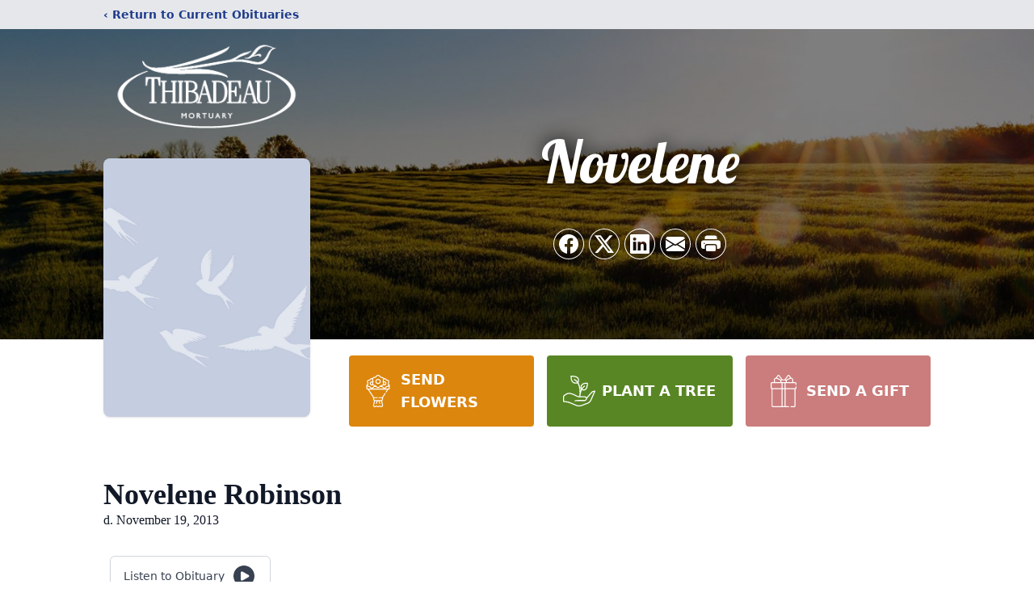

--- FILE ---
content_type: text/html; charset=utf-8
request_url: https://www.google.com/recaptcha/enterprise/anchor?ar=1&k=6LdSSxgqAAAAANOaOOaxOSBbl-iiTCXYPpwGh4-E&co=aHR0cHM6Ly93d3cuaW50ZXJmYWl0aGZ1bmVyYWxzLmNvbTo0NDM.&hl=en&type=image&v=PoyoqOPhxBO7pBk68S4YbpHZ&theme=light&size=invisible&badge=bottomright&anchor-ms=20000&execute-ms=30000&cb=aom5zoi9h20x
body_size: 48836
content:
<!DOCTYPE HTML><html dir="ltr" lang="en"><head><meta http-equiv="Content-Type" content="text/html; charset=UTF-8">
<meta http-equiv="X-UA-Compatible" content="IE=edge">
<title>reCAPTCHA</title>
<style type="text/css">
/* cyrillic-ext */
@font-face {
  font-family: 'Roboto';
  font-style: normal;
  font-weight: 400;
  font-stretch: 100%;
  src: url(//fonts.gstatic.com/s/roboto/v48/KFO7CnqEu92Fr1ME7kSn66aGLdTylUAMa3GUBHMdazTgWw.woff2) format('woff2');
  unicode-range: U+0460-052F, U+1C80-1C8A, U+20B4, U+2DE0-2DFF, U+A640-A69F, U+FE2E-FE2F;
}
/* cyrillic */
@font-face {
  font-family: 'Roboto';
  font-style: normal;
  font-weight: 400;
  font-stretch: 100%;
  src: url(//fonts.gstatic.com/s/roboto/v48/KFO7CnqEu92Fr1ME7kSn66aGLdTylUAMa3iUBHMdazTgWw.woff2) format('woff2');
  unicode-range: U+0301, U+0400-045F, U+0490-0491, U+04B0-04B1, U+2116;
}
/* greek-ext */
@font-face {
  font-family: 'Roboto';
  font-style: normal;
  font-weight: 400;
  font-stretch: 100%;
  src: url(//fonts.gstatic.com/s/roboto/v48/KFO7CnqEu92Fr1ME7kSn66aGLdTylUAMa3CUBHMdazTgWw.woff2) format('woff2');
  unicode-range: U+1F00-1FFF;
}
/* greek */
@font-face {
  font-family: 'Roboto';
  font-style: normal;
  font-weight: 400;
  font-stretch: 100%;
  src: url(//fonts.gstatic.com/s/roboto/v48/KFO7CnqEu92Fr1ME7kSn66aGLdTylUAMa3-UBHMdazTgWw.woff2) format('woff2');
  unicode-range: U+0370-0377, U+037A-037F, U+0384-038A, U+038C, U+038E-03A1, U+03A3-03FF;
}
/* math */
@font-face {
  font-family: 'Roboto';
  font-style: normal;
  font-weight: 400;
  font-stretch: 100%;
  src: url(//fonts.gstatic.com/s/roboto/v48/KFO7CnqEu92Fr1ME7kSn66aGLdTylUAMawCUBHMdazTgWw.woff2) format('woff2');
  unicode-range: U+0302-0303, U+0305, U+0307-0308, U+0310, U+0312, U+0315, U+031A, U+0326-0327, U+032C, U+032F-0330, U+0332-0333, U+0338, U+033A, U+0346, U+034D, U+0391-03A1, U+03A3-03A9, U+03B1-03C9, U+03D1, U+03D5-03D6, U+03F0-03F1, U+03F4-03F5, U+2016-2017, U+2034-2038, U+203C, U+2040, U+2043, U+2047, U+2050, U+2057, U+205F, U+2070-2071, U+2074-208E, U+2090-209C, U+20D0-20DC, U+20E1, U+20E5-20EF, U+2100-2112, U+2114-2115, U+2117-2121, U+2123-214F, U+2190, U+2192, U+2194-21AE, U+21B0-21E5, U+21F1-21F2, U+21F4-2211, U+2213-2214, U+2216-22FF, U+2308-230B, U+2310, U+2319, U+231C-2321, U+2336-237A, U+237C, U+2395, U+239B-23B7, U+23D0, U+23DC-23E1, U+2474-2475, U+25AF, U+25B3, U+25B7, U+25BD, U+25C1, U+25CA, U+25CC, U+25FB, U+266D-266F, U+27C0-27FF, U+2900-2AFF, U+2B0E-2B11, U+2B30-2B4C, U+2BFE, U+3030, U+FF5B, U+FF5D, U+1D400-1D7FF, U+1EE00-1EEFF;
}
/* symbols */
@font-face {
  font-family: 'Roboto';
  font-style: normal;
  font-weight: 400;
  font-stretch: 100%;
  src: url(//fonts.gstatic.com/s/roboto/v48/KFO7CnqEu92Fr1ME7kSn66aGLdTylUAMaxKUBHMdazTgWw.woff2) format('woff2');
  unicode-range: U+0001-000C, U+000E-001F, U+007F-009F, U+20DD-20E0, U+20E2-20E4, U+2150-218F, U+2190, U+2192, U+2194-2199, U+21AF, U+21E6-21F0, U+21F3, U+2218-2219, U+2299, U+22C4-22C6, U+2300-243F, U+2440-244A, U+2460-24FF, U+25A0-27BF, U+2800-28FF, U+2921-2922, U+2981, U+29BF, U+29EB, U+2B00-2BFF, U+4DC0-4DFF, U+FFF9-FFFB, U+10140-1018E, U+10190-1019C, U+101A0, U+101D0-101FD, U+102E0-102FB, U+10E60-10E7E, U+1D2C0-1D2D3, U+1D2E0-1D37F, U+1F000-1F0FF, U+1F100-1F1AD, U+1F1E6-1F1FF, U+1F30D-1F30F, U+1F315, U+1F31C, U+1F31E, U+1F320-1F32C, U+1F336, U+1F378, U+1F37D, U+1F382, U+1F393-1F39F, U+1F3A7-1F3A8, U+1F3AC-1F3AF, U+1F3C2, U+1F3C4-1F3C6, U+1F3CA-1F3CE, U+1F3D4-1F3E0, U+1F3ED, U+1F3F1-1F3F3, U+1F3F5-1F3F7, U+1F408, U+1F415, U+1F41F, U+1F426, U+1F43F, U+1F441-1F442, U+1F444, U+1F446-1F449, U+1F44C-1F44E, U+1F453, U+1F46A, U+1F47D, U+1F4A3, U+1F4B0, U+1F4B3, U+1F4B9, U+1F4BB, U+1F4BF, U+1F4C8-1F4CB, U+1F4D6, U+1F4DA, U+1F4DF, U+1F4E3-1F4E6, U+1F4EA-1F4ED, U+1F4F7, U+1F4F9-1F4FB, U+1F4FD-1F4FE, U+1F503, U+1F507-1F50B, U+1F50D, U+1F512-1F513, U+1F53E-1F54A, U+1F54F-1F5FA, U+1F610, U+1F650-1F67F, U+1F687, U+1F68D, U+1F691, U+1F694, U+1F698, U+1F6AD, U+1F6B2, U+1F6B9-1F6BA, U+1F6BC, U+1F6C6-1F6CF, U+1F6D3-1F6D7, U+1F6E0-1F6EA, U+1F6F0-1F6F3, U+1F6F7-1F6FC, U+1F700-1F7FF, U+1F800-1F80B, U+1F810-1F847, U+1F850-1F859, U+1F860-1F887, U+1F890-1F8AD, U+1F8B0-1F8BB, U+1F8C0-1F8C1, U+1F900-1F90B, U+1F93B, U+1F946, U+1F984, U+1F996, U+1F9E9, U+1FA00-1FA6F, U+1FA70-1FA7C, U+1FA80-1FA89, U+1FA8F-1FAC6, U+1FACE-1FADC, U+1FADF-1FAE9, U+1FAF0-1FAF8, U+1FB00-1FBFF;
}
/* vietnamese */
@font-face {
  font-family: 'Roboto';
  font-style: normal;
  font-weight: 400;
  font-stretch: 100%;
  src: url(//fonts.gstatic.com/s/roboto/v48/KFO7CnqEu92Fr1ME7kSn66aGLdTylUAMa3OUBHMdazTgWw.woff2) format('woff2');
  unicode-range: U+0102-0103, U+0110-0111, U+0128-0129, U+0168-0169, U+01A0-01A1, U+01AF-01B0, U+0300-0301, U+0303-0304, U+0308-0309, U+0323, U+0329, U+1EA0-1EF9, U+20AB;
}
/* latin-ext */
@font-face {
  font-family: 'Roboto';
  font-style: normal;
  font-weight: 400;
  font-stretch: 100%;
  src: url(//fonts.gstatic.com/s/roboto/v48/KFO7CnqEu92Fr1ME7kSn66aGLdTylUAMa3KUBHMdazTgWw.woff2) format('woff2');
  unicode-range: U+0100-02BA, U+02BD-02C5, U+02C7-02CC, U+02CE-02D7, U+02DD-02FF, U+0304, U+0308, U+0329, U+1D00-1DBF, U+1E00-1E9F, U+1EF2-1EFF, U+2020, U+20A0-20AB, U+20AD-20C0, U+2113, U+2C60-2C7F, U+A720-A7FF;
}
/* latin */
@font-face {
  font-family: 'Roboto';
  font-style: normal;
  font-weight: 400;
  font-stretch: 100%;
  src: url(//fonts.gstatic.com/s/roboto/v48/KFO7CnqEu92Fr1ME7kSn66aGLdTylUAMa3yUBHMdazQ.woff2) format('woff2');
  unicode-range: U+0000-00FF, U+0131, U+0152-0153, U+02BB-02BC, U+02C6, U+02DA, U+02DC, U+0304, U+0308, U+0329, U+2000-206F, U+20AC, U+2122, U+2191, U+2193, U+2212, U+2215, U+FEFF, U+FFFD;
}
/* cyrillic-ext */
@font-face {
  font-family: 'Roboto';
  font-style: normal;
  font-weight: 500;
  font-stretch: 100%;
  src: url(//fonts.gstatic.com/s/roboto/v48/KFO7CnqEu92Fr1ME7kSn66aGLdTylUAMa3GUBHMdazTgWw.woff2) format('woff2');
  unicode-range: U+0460-052F, U+1C80-1C8A, U+20B4, U+2DE0-2DFF, U+A640-A69F, U+FE2E-FE2F;
}
/* cyrillic */
@font-face {
  font-family: 'Roboto';
  font-style: normal;
  font-weight: 500;
  font-stretch: 100%;
  src: url(//fonts.gstatic.com/s/roboto/v48/KFO7CnqEu92Fr1ME7kSn66aGLdTylUAMa3iUBHMdazTgWw.woff2) format('woff2');
  unicode-range: U+0301, U+0400-045F, U+0490-0491, U+04B0-04B1, U+2116;
}
/* greek-ext */
@font-face {
  font-family: 'Roboto';
  font-style: normal;
  font-weight: 500;
  font-stretch: 100%;
  src: url(//fonts.gstatic.com/s/roboto/v48/KFO7CnqEu92Fr1ME7kSn66aGLdTylUAMa3CUBHMdazTgWw.woff2) format('woff2');
  unicode-range: U+1F00-1FFF;
}
/* greek */
@font-face {
  font-family: 'Roboto';
  font-style: normal;
  font-weight: 500;
  font-stretch: 100%;
  src: url(//fonts.gstatic.com/s/roboto/v48/KFO7CnqEu92Fr1ME7kSn66aGLdTylUAMa3-UBHMdazTgWw.woff2) format('woff2');
  unicode-range: U+0370-0377, U+037A-037F, U+0384-038A, U+038C, U+038E-03A1, U+03A3-03FF;
}
/* math */
@font-face {
  font-family: 'Roboto';
  font-style: normal;
  font-weight: 500;
  font-stretch: 100%;
  src: url(//fonts.gstatic.com/s/roboto/v48/KFO7CnqEu92Fr1ME7kSn66aGLdTylUAMawCUBHMdazTgWw.woff2) format('woff2');
  unicode-range: U+0302-0303, U+0305, U+0307-0308, U+0310, U+0312, U+0315, U+031A, U+0326-0327, U+032C, U+032F-0330, U+0332-0333, U+0338, U+033A, U+0346, U+034D, U+0391-03A1, U+03A3-03A9, U+03B1-03C9, U+03D1, U+03D5-03D6, U+03F0-03F1, U+03F4-03F5, U+2016-2017, U+2034-2038, U+203C, U+2040, U+2043, U+2047, U+2050, U+2057, U+205F, U+2070-2071, U+2074-208E, U+2090-209C, U+20D0-20DC, U+20E1, U+20E5-20EF, U+2100-2112, U+2114-2115, U+2117-2121, U+2123-214F, U+2190, U+2192, U+2194-21AE, U+21B0-21E5, U+21F1-21F2, U+21F4-2211, U+2213-2214, U+2216-22FF, U+2308-230B, U+2310, U+2319, U+231C-2321, U+2336-237A, U+237C, U+2395, U+239B-23B7, U+23D0, U+23DC-23E1, U+2474-2475, U+25AF, U+25B3, U+25B7, U+25BD, U+25C1, U+25CA, U+25CC, U+25FB, U+266D-266F, U+27C0-27FF, U+2900-2AFF, U+2B0E-2B11, U+2B30-2B4C, U+2BFE, U+3030, U+FF5B, U+FF5D, U+1D400-1D7FF, U+1EE00-1EEFF;
}
/* symbols */
@font-face {
  font-family: 'Roboto';
  font-style: normal;
  font-weight: 500;
  font-stretch: 100%;
  src: url(//fonts.gstatic.com/s/roboto/v48/KFO7CnqEu92Fr1ME7kSn66aGLdTylUAMaxKUBHMdazTgWw.woff2) format('woff2');
  unicode-range: U+0001-000C, U+000E-001F, U+007F-009F, U+20DD-20E0, U+20E2-20E4, U+2150-218F, U+2190, U+2192, U+2194-2199, U+21AF, U+21E6-21F0, U+21F3, U+2218-2219, U+2299, U+22C4-22C6, U+2300-243F, U+2440-244A, U+2460-24FF, U+25A0-27BF, U+2800-28FF, U+2921-2922, U+2981, U+29BF, U+29EB, U+2B00-2BFF, U+4DC0-4DFF, U+FFF9-FFFB, U+10140-1018E, U+10190-1019C, U+101A0, U+101D0-101FD, U+102E0-102FB, U+10E60-10E7E, U+1D2C0-1D2D3, U+1D2E0-1D37F, U+1F000-1F0FF, U+1F100-1F1AD, U+1F1E6-1F1FF, U+1F30D-1F30F, U+1F315, U+1F31C, U+1F31E, U+1F320-1F32C, U+1F336, U+1F378, U+1F37D, U+1F382, U+1F393-1F39F, U+1F3A7-1F3A8, U+1F3AC-1F3AF, U+1F3C2, U+1F3C4-1F3C6, U+1F3CA-1F3CE, U+1F3D4-1F3E0, U+1F3ED, U+1F3F1-1F3F3, U+1F3F5-1F3F7, U+1F408, U+1F415, U+1F41F, U+1F426, U+1F43F, U+1F441-1F442, U+1F444, U+1F446-1F449, U+1F44C-1F44E, U+1F453, U+1F46A, U+1F47D, U+1F4A3, U+1F4B0, U+1F4B3, U+1F4B9, U+1F4BB, U+1F4BF, U+1F4C8-1F4CB, U+1F4D6, U+1F4DA, U+1F4DF, U+1F4E3-1F4E6, U+1F4EA-1F4ED, U+1F4F7, U+1F4F9-1F4FB, U+1F4FD-1F4FE, U+1F503, U+1F507-1F50B, U+1F50D, U+1F512-1F513, U+1F53E-1F54A, U+1F54F-1F5FA, U+1F610, U+1F650-1F67F, U+1F687, U+1F68D, U+1F691, U+1F694, U+1F698, U+1F6AD, U+1F6B2, U+1F6B9-1F6BA, U+1F6BC, U+1F6C6-1F6CF, U+1F6D3-1F6D7, U+1F6E0-1F6EA, U+1F6F0-1F6F3, U+1F6F7-1F6FC, U+1F700-1F7FF, U+1F800-1F80B, U+1F810-1F847, U+1F850-1F859, U+1F860-1F887, U+1F890-1F8AD, U+1F8B0-1F8BB, U+1F8C0-1F8C1, U+1F900-1F90B, U+1F93B, U+1F946, U+1F984, U+1F996, U+1F9E9, U+1FA00-1FA6F, U+1FA70-1FA7C, U+1FA80-1FA89, U+1FA8F-1FAC6, U+1FACE-1FADC, U+1FADF-1FAE9, U+1FAF0-1FAF8, U+1FB00-1FBFF;
}
/* vietnamese */
@font-face {
  font-family: 'Roboto';
  font-style: normal;
  font-weight: 500;
  font-stretch: 100%;
  src: url(//fonts.gstatic.com/s/roboto/v48/KFO7CnqEu92Fr1ME7kSn66aGLdTylUAMa3OUBHMdazTgWw.woff2) format('woff2');
  unicode-range: U+0102-0103, U+0110-0111, U+0128-0129, U+0168-0169, U+01A0-01A1, U+01AF-01B0, U+0300-0301, U+0303-0304, U+0308-0309, U+0323, U+0329, U+1EA0-1EF9, U+20AB;
}
/* latin-ext */
@font-face {
  font-family: 'Roboto';
  font-style: normal;
  font-weight: 500;
  font-stretch: 100%;
  src: url(//fonts.gstatic.com/s/roboto/v48/KFO7CnqEu92Fr1ME7kSn66aGLdTylUAMa3KUBHMdazTgWw.woff2) format('woff2');
  unicode-range: U+0100-02BA, U+02BD-02C5, U+02C7-02CC, U+02CE-02D7, U+02DD-02FF, U+0304, U+0308, U+0329, U+1D00-1DBF, U+1E00-1E9F, U+1EF2-1EFF, U+2020, U+20A0-20AB, U+20AD-20C0, U+2113, U+2C60-2C7F, U+A720-A7FF;
}
/* latin */
@font-face {
  font-family: 'Roboto';
  font-style: normal;
  font-weight: 500;
  font-stretch: 100%;
  src: url(//fonts.gstatic.com/s/roboto/v48/KFO7CnqEu92Fr1ME7kSn66aGLdTylUAMa3yUBHMdazQ.woff2) format('woff2');
  unicode-range: U+0000-00FF, U+0131, U+0152-0153, U+02BB-02BC, U+02C6, U+02DA, U+02DC, U+0304, U+0308, U+0329, U+2000-206F, U+20AC, U+2122, U+2191, U+2193, U+2212, U+2215, U+FEFF, U+FFFD;
}
/* cyrillic-ext */
@font-face {
  font-family: 'Roboto';
  font-style: normal;
  font-weight: 900;
  font-stretch: 100%;
  src: url(//fonts.gstatic.com/s/roboto/v48/KFO7CnqEu92Fr1ME7kSn66aGLdTylUAMa3GUBHMdazTgWw.woff2) format('woff2');
  unicode-range: U+0460-052F, U+1C80-1C8A, U+20B4, U+2DE0-2DFF, U+A640-A69F, U+FE2E-FE2F;
}
/* cyrillic */
@font-face {
  font-family: 'Roboto';
  font-style: normal;
  font-weight: 900;
  font-stretch: 100%;
  src: url(//fonts.gstatic.com/s/roboto/v48/KFO7CnqEu92Fr1ME7kSn66aGLdTylUAMa3iUBHMdazTgWw.woff2) format('woff2');
  unicode-range: U+0301, U+0400-045F, U+0490-0491, U+04B0-04B1, U+2116;
}
/* greek-ext */
@font-face {
  font-family: 'Roboto';
  font-style: normal;
  font-weight: 900;
  font-stretch: 100%;
  src: url(//fonts.gstatic.com/s/roboto/v48/KFO7CnqEu92Fr1ME7kSn66aGLdTylUAMa3CUBHMdazTgWw.woff2) format('woff2');
  unicode-range: U+1F00-1FFF;
}
/* greek */
@font-face {
  font-family: 'Roboto';
  font-style: normal;
  font-weight: 900;
  font-stretch: 100%;
  src: url(//fonts.gstatic.com/s/roboto/v48/KFO7CnqEu92Fr1ME7kSn66aGLdTylUAMa3-UBHMdazTgWw.woff2) format('woff2');
  unicode-range: U+0370-0377, U+037A-037F, U+0384-038A, U+038C, U+038E-03A1, U+03A3-03FF;
}
/* math */
@font-face {
  font-family: 'Roboto';
  font-style: normal;
  font-weight: 900;
  font-stretch: 100%;
  src: url(//fonts.gstatic.com/s/roboto/v48/KFO7CnqEu92Fr1ME7kSn66aGLdTylUAMawCUBHMdazTgWw.woff2) format('woff2');
  unicode-range: U+0302-0303, U+0305, U+0307-0308, U+0310, U+0312, U+0315, U+031A, U+0326-0327, U+032C, U+032F-0330, U+0332-0333, U+0338, U+033A, U+0346, U+034D, U+0391-03A1, U+03A3-03A9, U+03B1-03C9, U+03D1, U+03D5-03D6, U+03F0-03F1, U+03F4-03F5, U+2016-2017, U+2034-2038, U+203C, U+2040, U+2043, U+2047, U+2050, U+2057, U+205F, U+2070-2071, U+2074-208E, U+2090-209C, U+20D0-20DC, U+20E1, U+20E5-20EF, U+2100-2112, U+2114-2115, U+2117-2121, U+2123-214F, U+2190, U+2192, U+2194-21AE, U+21B0-21E5, U+21F1-21F2, U+21F4-2211, U+2213-2214, U+2216-22FF, U+2308-230B, U+2310, U+2319, U+231C-2321, U+2336-237A, U+237C, U+2395, U+239B-23B7, U+23D0, U+23DC-23E1, U+2474-2475, U+25AF, U+25B3, U+25B7, U+25BD, U+25C1, U+25CA, U+25CC, U+25FB, U+266D-266F, U+27C0-27FF, U+2900-2AFF, U+2B0E-2B11, U+2B30-2B4C, U+2BFE, U+3030, U+FF5B, U+FF5D, U+1D400-1D7FF, U+1EE00-1EEFF;
}
/* symbols */
@font-face {
  font-family: 'Roboto';
  font-style: normal;
  font-weight: 900;
  font-stretch: 100%;
  src: url(//fonts.gstatic.com/s/roboto/v48/KFO7CnqEu92Fr1ME7kSn66aGLdTylUAMaxKUBHMdazTgWw.woff2) format('woff2');
  unicode-range: U+0001-000C, U+000E-001F, U+007F-009F, U+20DD-20E0, U+20E2-20E4, U+2150-218F, U+2190, U+2192, U+2194-2199, U+21AF, U+21E6-21F0, U+21F3, U+2218-2219, U+2299, U+22C4-22C6, U+2300-243F, U+2440-244A, U+2460-24FF, U+25A0-27BF, U+2800-28FF, U+2921-2922, U+2981, U+29BF, U+29EB, U+2B00-2BFF, U+4DC0-4DFF, U+FFF9-FFFB, U+10140-1018E, U+10190-1019C, U+101A0, U+101D0-101FD, U+102E0-102FB, U+10E60-10E7E, U+1D2C0-1D2D3, U+1D2E0-1D37F, U+1F000-1F0FF, U+1F100-1F1AD, U+1F1E6-1F1FF, U+1F30D-1F30F, U+1F315, U+1F31C, U+1F31E, U+1F320-1F32C, U+1F336, U+1F378, U+1F37D, U+1F382, U+1F393-1F39F, U+1F3A7-1F3A8, U+1F3AC-1F3AF, U+1F3C2, U+1F3C4-1F3C6, U+1F3CA-1F3CE, U+1F3D4-1F3E0, U+1F3ED, U+1F3F1-1F3F3, U+1F3F5-1F3F7, U+1F408, U+1F415, U+1F41F, U+1F426, U+1F43F, U+1F441-1F442, U+1F444, U+1F446-1F449, U+1F44C-1F44E, U+1F453, U+1F46A, U+1F47D, U+1F4A3, U+1F4B0, U+1F4B3, U+1F4B9, U+1F4BB, U+1F4BF, U+1F4C8-1F4CB, U+1F4D6, U+1F4DA, U+1F4DF, U+1F4E3-1F4E6, U+1F4EA-1F4ED, U+1F4F7, U+1F4F9-1F4FB, U+1F4FD-1F4FE, U+1F503, U+1F507-1F50B, U+1F50D, U+1F512-1F513, U+1F53E-1F54A, U+1F54F-1F5FA, U+1F610, U+1F650-1F67F, U+1F687, U+1F68D, U+1F691, U+1F694, U+1F698, U+1F6AD, U+1F6B2, U+1F6B9-1F6BA, U+1F6BC, U+1F6C6-1F6CF, U+1F6D3-1F6D7, U+1F6E0-1F6EA, U+1F6F0-1F6F3, U+1F6F7-1F6FC, U+1F700-1F7FF, U+1F800-1F80B, U+1F810-1F847, U+1F850-1F859, U+1F860-1F887, U+1F890-1F8AD, U+1F8B0-1F8BB, U+1F8C0-1F8C1, U+1F900-1F90B, U+1F93B, U+1F946, U+1F984, U+1F996, U+1F9E9, U+1FA00-1FA6F, U+1FA70-1FA7C, U+1FA80-1FA89, U+1FA8F-1FAC6, U+1FACE-1FADC, U+1FADF-1FAE9, U+1FAF0-1FAF8, U+1FB00-1FBFF;
}
/* vietnamese */
@font-face {
  font-family: 'Roboto';
  font-style: normal;
  font-weight: 900;
  font-stretch: 100%;
  src: url(//fonts.gstatic.com/s/roboto/v48/KFO7CnqEu92Fr1ME7kSn66aGLdTylUAMa3OUBHMdazTgWw.woff2) format('woff2');
  unicode-range: U+0102-0103, U+0110-0111, U+0128-0129, U+0168-0169, U+01A0-01A1, U+01AF-01B0, U+0300-0301, U+0303-0304, U+0308-0309, U+0323, U+0329, U+1EA0-1EF9, U+20AB;
}
/* latin-ext */
@font-face {
  font-family: 'Roboto';
  font-style: normal;
  font-weight: 900;
  font-stretch: 100%;
  src: url(//fonts.gstatic.com/s/roboto/v48/KFO7CnqEu92Fr1ME7kSn66aGLdTylUAMa3KUBHMdazTgWw.woff2) format('woff2');
  unicode-range: U+0100-02BA, U+02BD-02C5, U+02C7-02CC, U+02CE-02D7, U+02DD-02FF, U+0304, U+0308, U+0329, U+1D00-1DBF, U+1E00-1E9F, U+1EF2-1EFF, U+2020, U+20A0-20AB, U+20AD-20C0, U+2113, U+2C60-2C7F, U+A720-A7FF;
}
/* latin */
@font-face {
  font-family: 'Roboto';
  font-style: normal;
  font-weight: 900;
  font-stretch: 100%;
  src: url(//fonts.gstatic.com/s/roboto/v48/KFO7CnqEu92Fr1ME7kSn66aGLdTylUAMa3yUBHMdazQ.woff2) format('woff2');
  unicode-range: U+0000-00FF, U+0131, U+0152-0153, U+02BB-02BC, U+02C6, U+02DA, U+02DC, U+0304, U+0308, U+0329, U+2000-206F, U+20AC, U+2122, U+2191, U+2193, U+2212, U+2215, U+FEFF, U+FFFD;
}

</style>
<link rel="stylesheet" type="text/css" href="https://www.gstatic.com/recaptcha/releases/PoyoqOPhxBO7pBk68S4YbpHZ/styles__ltr.css">
<script nonce="VX7sXQrM2VPzo92P_wbkdw" type="text/javascript">window['__recaptcha_api'] = 'https://www.google.com/recaptcha/enterprise/';</script>
<script type="text/javascript" src="https://www.gstatic.com/recaptcha/releases/PoyoqOPhxBO7pBk68S4YbpHZ/recaptcha__en.js" nonce="VX7sXQrM2VPzo92P_wbkdw">
      
    </script></head>
<body><div id="rc-anchor-alert" class="rc-anchor-alert"></div>
<input type="hidden" id="recaptcha-token" value="[base64]">
<script type="text/javascript" nonce="VX7sXQrM2VPzo92P_wbkdw">
      recaptcha.anchor.Main.init("[\x22ainput\x22,[\x22bgdata\x22,\x22\x22,\[base64]/[base64]/[base64]/[base64]/cjw8ejpyPj4+eil9Y2F0Y2gobCl7dGhyb3cgbDt9fSxIPWZ1bmN0aW9uKHcsdCx6KXtpZih3PT0xOTR8fHc9PTIwOCl0LnZbd10/dC52W3ddLmNvbmNhdCh6KTp0LnZbd109b2Yoeix0KTtlbHNle2lmKHQuYkImJnchPTMxNylyZXR1cm47dz09NjZ8fHc9PTEyMnx8dz09NDcwfHx3PT00NHx8dz09NDE2fHx3PT0zOTd8fHc9PTQyMXx8dz09Njh8fHc9PTcwfHx3PT0xODQ/[base64]/[base64]/[base64]/bmV3IGRbVl0oSlswXSk6cD09Mj9uZXcgZFtWXShKWzBdLEpbMV0pOnA9PTM/bmV3IGRbVl0oSlswXSxKWzFdLEpbMl0pOnA9PTQ/[base64]/[base64]/[base64]/[base64]\x22,\[base64]\\u003d\\u003d\x22,\x22wo5WIsKyw4Fqw5vDkGxYw5tqQMK4RzxIwrTCrsO+Y8ObwrwGJgQbGcKMCU/DnRRtwqrDpsOzDWjCkDjCqcOLDsKNbMK5TsORwqzCnV4zwrUAwrPDkWDCgsOvHMOSwozDlcONw6YWwpV+w4QjPgTCvMKqNcKxO8OTUkHDuUfDqMKhw5/Dr1IiwodBw5vDlsOawrZ2wqfCqsKcVcKTZcK/[base64]/[base64]/[base64]/Cn8OuwpJBKcKGwozDr8OdcMOwf8KfwofCkMKFwp7DpDxyw7XCrMKxWsKzfMKCYcKhGXHCiWXDisOmCcOBLygdwo5YwqLCv0bDslcPCMKKPH7Cj1gBwro8BUbDuSnCoH/CkW/[base64]/Do8KEw4XCtD47w5/DgsKlXmnDiSDDhcKXw41Aw5UmOsOfw6l7IsOFdiPCsMKXLETCm0DDvS9xP8OsWEHDkmrChTXCl3PCuHbCl0QGTcKIR8KJwoPDhsO3wqLDgwDDgm7Co0nCq8Kow4cfARTDqifCshrCq8KNA8Opw6p5w5k2XMKGLWBAw4Z+fkVUwovCqsOEAMKQKCjDqy/Ci8O7wrXCnwp/woDDv1rDm0Q1PDLDiy0AehjDusOKD8OCw4gyw7Mew5kvfS8bJDHCjcKMw4/[base64]/KcKsEMOUGj9Lw4E5w6vDkXggw6XDoX9lWcOgKUbCscOtJcO6O2dWNMOjw58NwqBswqDDgljDsl5Dw4oNP1zCosOKwo/CsMKnwogzNhUOw7wwwrrDjcO5w7UIwqMVwo/ChGsYw6BAw4J2w68Sw7ZGw5rCosK4MHjCn1RXwohdXC4fwqnCrsOhCsKSLUvDi8KjU8K0wobDsMONBcK3w4zCr8OOwrhKw4w9FMKMw7A8wpsPFGNKTVtUPcK/SW/DmMKDW8OMZ8K6w68hw5RdYSoSTcOVwqfDvicoBsKKw5fCvMOqwp3DqBkQwo7Cm2Vtwq4Yw41ww4zDjMONwqAjJcK4FUIzfT3CoQ1Aw6F6PHFEw4zCtsKNw7jCgVETw7rDosOiMAnClcOcw7vDjMOawoXCnFzDh8K9csOHAsK9wrnCiMKww4rChsKFw6/CosKtw459MQc0wp/Dtm3CiRxlQsKgX8KbwrXCucOIw60ywrTCoMKvw7ItdwZ8JBNUwpJtw47DtMOSSsKyMzXDl8KVwpPDlsOtMsObdMOkIsKAUcKORVbDnCjCqynDkHvCocO1HjrDs3rDo8KIw54qwr/DtwNcwr7DhsOhS8K9VkF5Wns5w6ZOacK7wovDp1d9A8KlwrAswqkiPTbCqWBCaUQYHCnChGFSQhTDmirCmXhcw4LDn0tdw4/CrcK6eWFXwp/Ck8K0w4Npw4Fhw7Rae8OVwoLClgDDqlnCnn9jwq7Dv3HDkcKvwro1wr91asOjwqzCnsOnwpFxw6EpwojDhwnCshVMXGzCtMKWw4bCksKaasO1wqXDiiXDt8OWTcOfRXkxwpbDtsKNPXkVQcKkXw8gwr0Lwo4nwrBOXMOKOHjClMKJw5o5Y8Knaxd/w5kkwp7CqSRPYcONIErCqMKIAlrCmMOWTDtLw7tsw58DW8KRw43CosOlAMOddA4Zw7rCgMOHw40va8KowpgFw7fDlgxBcMOMcyDDrsOuYCTDjk/[base64]/[base64]/CqhzDj1HCvjpJwoMpAxg1L3Bbw5EWfcKHwpPDqUXCpsO1CnzDqyvCpBbCrFFPakI0Wjxxw695U8KxdsO6w5h2dXfCtsO6w7XDkxPCvMO5Zz5lBR3DisKIwrs0w7gBwovDq1dOTMKnCsKlaHPCgW8ewo/CgMOawr52wqJUdMKUwoxPw4B5w4IDdcOsw5TDqsKPW8OxE37DlQVowq3DnS3CtMKwwrQ1JMKGwr3CvQc7QQfDtwA7NkLDuThww53CgsKGw4E+f28xG8OEwp/DjMOzb8Kqwp9Hwq8vasODwqAHbsK1CEwzG0VtwrbCm8OewoTCm8O6YTwswrYlUMOKdA/CiTPCsMKSwopWVXI7w4hZw7pxMsO0MsOgwqh/Xm5pfW/CiMOzaMKSJcOxKMOFwqAbwqsTw5vCksOlw4BPOErDjMOMwoxTHDHDlsOmwrXDisO9w457w6Z9Xg3CuDjCtWbDk8KFw5LCggoeR8KAwo/[base64]/w5zCvMKxw68vwqFRa3jDosOtGBsJw5bCtSTCvkLDrHswHwl5wrvDnnUsLHjDlEzCk8OCThchwrRVM1cjYsOYdcOaEWHCm1TDjsOOw4wvw5hUbXtJw6U+w7vCjgLCsHgqHMOKPkI3wphATMKsHMOFw6/CkhtCw6JPw6rCiWbCq23DtcOuBwHDngLCoWhWw6MnXTTCkcK6wrsXPMOQw5bDv2/CrnDChhxwWMOOKMOrd8OvLzg0Hz8Tw6AhwpbDj1EPPcOOw6zDtsKUwp9NZ8OKKMOUwrIwwothBsKXwpjCnjvDoyXDscOCcQjCtsOMScK9wqzCilUZF1vDhS/Cu8OWwpV8OcOTFsK0wq1pw4FRbU3CssO/PsKaLwFAw4nCul5dwqZMXHzChR1+w7tPwqp7w4UocTrChwvDscO1w7jCssOIw67CtmbCoMOuwpRFw4Jkw4kyXsK9e8OVZMKuaQXCqMOfw4rCiyPCnsK/wpgAw6TCsmzDo8K3wr/DvcOywq/CtsOGDcK8BMORJEQHwroiwodyF3vCl03CikPDscO9wp4mW8Opf0w/wqM/LcOtMABZw4bCqsKmw4nCssKRw4EjYcOkwpnDpRzDjMO3fMOKMh/CkcO9XRfCjcKKw4RwwrPClMKJw4M2NSPCosKJQCMTw7vCkxZJwprDkgJQR1s9w619wrNJTMOUNXXDg3PCn8O+wrHCjjhSw5zDrcORw5/DuMO3YcO8VUDCvsK4wrfCl8OOw7lwwpnCiHgacVIuw6/Dq8K6fyJhG8O6w7xjaxrCtsOtER3CrGRjw6Iqw5ZdwoF/STZtw4PDksK0ZAXDkCotwr/ChBtcUMKww4TDm8KnwplXwpgpfMOgdUXCrWLCkX09LMOcwqYtw5/CgjB5w6tvE8KTw5fCiMK1IHjDjHZowpfCm2FMwoFodnfDszvCu8Kiw57Cn2rCnBvCllBcLsOhwozDj8OMwqrCix8dw4jDgMO+Sh7ChMO+w6rCjMOacxQFwr/CtTUIGX0Rw5jDjcO+wpLCqWZqJHbDkQvCm8OAB8OcGCNdw4fDk8OmDsK2wr86w61jw4DDkmnCnldADyLDjsKoQ8Kew6Yuw5vDk3bDsGM3w6nDv2XClMOTNXlqGQ5Cb0XDjnRMwpvDoVDDmsOBw5/DgRHDucOYasKHwrrCmMOvOsOTdg3DsRoEQ8ODenjDksOuT8KiEcKTw4LCg8KRwqsBwpTChGHDgyh7WUlMb2LDoV7DucOQBMKTw5LCrsOlw6bCusO4wrsoZHYyYQE3QSQab8O0w5LCpSnCnH0GwpVdw7LDmMK3w4I4w7zClMKPdFIiw4cJX8KAXiLDoMOuB8KufDRCw6/[base64]/CvFDDiAEBC04qw6DDh8KUwqsPwpc5PcKCwp0lwo7CvcOXw67DvBbDmMKbw7DCmn1RLTfCvcOPw7Edc8Opw7pAw6zCuXZFw6tWbm5vMMOcwpBVwpLCocOEw5p5LMOVJ8OQKcKqPHUcw40Iw4bCosO3w7TCtXPCmUJ5YFE2w5/Cm0UUw6RNHMK5w7MtYsOragFeTQN3eMKdw7nCkQc3e8KcwpR/H8OzIMKfwpPCg0otw43CgMK4woxvw7FFfcOWw5bCuyrCh8KbwrnDksOMUMK6eyvCgynCjznDl8KnwofCr8Ozw6lowqF0w5DCrE3DvsOWworCg0zDgMKqOlwSwoETw4hNd8Ksw7w/YcKaw4zDpyfDk2XDoz4lw6tEwrLDuBjDu8KnbMOywofCqMKTw7c3MBnCiCQYwoAwwrN2wpx2w4ZpJcK1PyHCt8O0w6XCmMKkVERlwrtPZDhFw4fDimLCgXYZa8O5JXXDrFDDp8K0wojCqgM3w57DvMK5w6kWPMKnwofDuU/[base64]/w7sQw614BylKBFhHw4zDvcOMZXZcA8OSw7bCocOpwqxHwofDuENLNMOrw69tPkfCusKJw6XCmEbDghzCnsKew5NSAhYow4MIw6vDmMK2w4t4wpnDjjkbwoHCgcONF1Z2woxhw64Cw6EKwrIvKsKww5xZXWIbOUjCl2oLHVUIwp/CjgVWMVnCkSzDqsO4G8OkTwvCnV55b8KMw6nCjTJUw5vCpTDClsOKfcK4PlA5XMOMwp5Lw6EWTMOPAMOjOQ3CrMKpcER0wq7Cs14PK8Oyw7HDmMKOw6TDlMO3w613w4JPwrYKw4w3w7/DsGczwqcuDFvCt8O8W8Krwo5jw4rCq2Vaw4scw6/[base64]/w57CvMKfb8OZM8ODw7ZPwohoTGvCiz4eMXdfwpvDvg5CwrjDmcKrw4dhcglgwrvCusKTTUHChcKxIcKbIiTCqEMYIDzDqcOsb0xuPcOuKjbCvMO2GsOWf1DDtDc3w7/Dv8OJJ8O9wpHDjFDCksKpcWPClURjw7ZtwoF7woRDUcOpBEYRZjkDw5A7KTHDkMOAT8OGwovDl8K0wpdzECPDiE3DvlhnIRDDrcOEa8K/wqguW8KGMMKPdsKfwp0eCBoUdz7ChsKcw7UWwrzCnsKQwokfwoBVw79oHsKbw6Y4VMKdw49hCWnDqEdPKmjCjFvCjCYDw7LClE/DucKVw47CrGUeUMKKd20UeMOdW8Ogw5XDj8Oew4Iew7/CvMO3WGHDt2FjwrrDrV54ZcK4wrNSwobCk3zCsB5dLyAbw7rCmsKdw5VTw6QXw5/Do8OrOCDDqsOhwp8/wql0JcO5MVbDqMKgwpLCgsOuwo3DpEknw73DuTswwogXXz/[base64]/ClRvDvcOKFiTDjsORwqQOcRF+O8KmE3dAw6oIZMOsw5DCmcOaBcKfw4zDgsK1wofCnQg1wq80woBewpbDvMKmQWnCmVPCqsKoZCYIwq9BwrJXbcKQWEA4wr3DoMOow4gLMSAGRMKnVcO/JcK3RipowqFaw58EcsKWeMK6OMKJR8KLw491w5TDscOgwqbCqSsmIMKAwoErw4vCi8Ogwqljw7AWIG1rE8Ksw78CwqwmUjPCr1jDtcO4aT/[base64]/DrsONHMKWfADCk8KEw7jChsO1w6XDqMO2wonCqDjCm8K7w4Inwq7Cq8KdB3LCjghOMMKEwrXDr8OzwqYzw4ZvfsOYw6dNOcOSQsO4wrPDpSgRwrLDrsOwbcOIwqlFAkcUwqphw5XCosO3woPCmU7CrcOefkrCn8OOw5TDkBkew5h5w65OVMK/woAXw6XCjlkSXSscwpTDnFjComQFwpwvwr/CtcKTDcKWwrIDw6U1XsOuw6dhwqU1w4XDlm3CkMKNw7loGDxKw7lnAzPDhm7Dl0xoKQVHw6dMHWVTwo0/fsODcMKPw7bDr2nDsMOAwrPDk8KOwpx/[base64]/[base64]/CicKkw5nDlMK+wr5/[base64]/DjjTCmMOtwqkIeyHDiF/DncKHRcOCw7Iew6lRw7rChcOjwqo2W3/CqzxZNA1awovDl8KTV8OSw4XCjz0KwpgNAmTDncKjWsK5KcKsacOQw6fChD4Iw6LCnMKuw61owq7CuhrCtMKcUMKlwrtbwpPDiBrCsXgIZSrClsKhw6BidkXCtknDg8KKemfDkHk0IwvCrRPDi8OXwoE/ZDAYFsO/w6/[base64]/DuyDCvQDDuMOkInXCpMOwQEjDiMKdw5YfwrXDnTBUwr3DqnzDonXChMO1w4LDsTESw4PDn8ODwq/DhGvDocO2w4XDgMKKKsONMFAmFsOKG3sEEgF8wp8jwp/DhRHCvSHChMO3T1nDvi7CvsKdVcKkwpPCucOuw7Axw6/DqnDChHg9an4Yw7PDoEPDkMO/w7HCicKJMsOew5sWfiBowphsMnhHEhpyAMO8FxnDv8KLSjMZw58xw5fCnsOPecKAMWXCiRESw54JKi3CgCEiBcOSwqHDkzTCtl10AcOsLAtwwqzCk2IDwoRuTMK0w7jCuMOkPMOVw7TCmEvDmjRfw6c2wq/[base64]/DrQnCjwcXwr/DscKtw4gbwqvCiWgXe8KvdUAfwq14G8KLZSbCnMOWXwjDvAMJwpdjY8KkKsO3w554XcKoawzDlnxswr44wpNxZShTSsKAbsKew4oRe8KbS8OIZ1owwpfDkh3DrcK8wpNACTsBaxc5w4vDuMONw6PCi8OBb2TDv09vXsKXw48XJMOEw6rCviovw7/ClMKLLyYZwo04UcO6CsK7wp1yHlDDqmxsYMOuRiDDmMKqGsKtUEDCmlPDjcOqUSEiw4h4wpfCpAfChz7CjR/[base64]/JMObw6XDrQ4zPsKNwql6A0FiSsOywqdkLhZPwrcowoNtwp/Dh8Kfw4tswrBcw6rCmSh1SsK1w7XCvcKgw7DDtSLCvMKBNkgnw7Z7HsKDw6t3DG/CiGvClVgDwqfDkTvDogPClcKxH8KLw7sBw7HChVvCnD7Do8KqDgbDnsOCZcKGw5/DqHtBDFHChsOJeG/ChGp+w4HDg8K2TmPDksKawqcGwooUY8KLAcKBQljCpVrCsT0tw7tQcXTCosKcw6zCnsO3w53CucOaw4EywolnwoHCi8K/wrTCqcOKwrINw7PCoAzCrUh4w7LDtcKpwq/DqsOwwoHChMKFOGnCtMKVV0MUCsKwL8OyRyPDucKTw6d9wozCiMOMwoHCiQ9TRcOQBsKVwp/[base64]/DtsO2EMKgw7XDpsOWw6B7T3HCsCDCqcOdwrnDvwQAZjx+wq5KDcKfw5QjVMOZwo1Jw6NyFcOSbBBGwozCqcKRdcO5w4ZxSyTDnQ7CpRbClGEjYEzCoHDDhMKXM35fw5xVwpbChktDWDkFa8KHHiTChsO2SMOowrREdsOEw68rw6HDssOLw4ANw5QzwpcYZcKqwrMzLE/DnyNAw5UNw7HCncKEYRQocMOmEiXDllfCkgJBMjUBwoZAwoXCnCPDrS/DklxtwqLCnljDsGRowq4NwrnCtCfDicK1w7E1IFMeYcOHwoDDucKVw4rDlsOwwqfClFl/[base64]/YRhPwqjChAQ6LRlSSMOBw4xdfsKGw7DCqXHCnAxqKsKTKAHCg8OfwqzDhMKJw73DuWlSVywMZXgkOsK7wqsEYGDCj8KHJcKYPArCiSDCrgnCj8OVw5jCnwTDtcKywobCqMORMMOIDMOkK1fCmG4lMcKrw4/DkcKnwpDDhsKDw5powqJsw73DvcK/XsKfwrzCnE7DuMKuUnvDpsOXwr41AwbDucKEL8OIAcKXw5/[base64]/CjcKzwpk/bMO5w6jDu3ZJw7LDhVUnwrTDly0dwpJIAcKWw6shw4tBDsOjQ0zDtDZlV8KFwpnCk8Oow5HCiMOxw689ETnCqMOzw6rChhdAUsOgw4RYHcOZw7RDYcOJw7zDpVd7w59Ow5fCpCFBLMORwq/[base64]/w5wwasK7wrPCjMKfw6xiwr3CtcOGdMONwo3Ds8OZSnjDt8KjwqUkw7Mlw4laJkYXwq9NJnksAMKdTHLDsnR7H1ghw5fDm8KFUcOvRsOww403w4xqw4LCoMK7wq/CmcOXKhLDkHnDtW9udBTDvMOJwq8jGC9cw4LCtGF0woHCtsKCasOzwpMTwoZWwr1XwpVIwoLDvWPCoV/DpSfDuhjCn0x0I8OtA8KXemfCtn7DiRo/fMKMwpHClMO9w7cVasOPPcOjwoPCgMK6cUPDmMOXwpoOw451w5LCjMK2XWrCqsO7VMOYwpfDgcOMwpIKwrsZBCvDnMK4V33CrizCgn4dV0BxXcOOw4rCq0F5bFvDu8K9CMOXPMOqOzsyFXkzFVDCnWrDkMKtw4HCg8KKwr5qw7vDhBPCmgDCpi/Dt8ONw57ClMO/wr4qw4oIDhNqQ2J6w6HDgXfDnS/[base64]/[base64]/wogxODfCscKxw7LDq8KawqN0w4jCgB89AcKVw7tWUQTDt8KsYMKDwpzDosODb8KUTcKZwr8TaGs0wpHCsVoJUcK+w7rCsy8SR8Kxwqs3wqsBA24xwrBpHioawrpJwok6UDlzwrvDisOJwrUtwo5qCDvDmMOcBwvDh8KBcsOdwoXDlSUOXcO/woBAwppLw5Fpwp8eB0/DnS/[base64]/DlNiw4/CssKQw4fCvcO0KcK9w77Dg8Oow5Flw6DCtcKuw5xwwq7ChsO3w6HDuDlBwr7CqjnCmcKsOmzDrRrCnkPDkw9sUMOuJW/[base64]/CgDzDuA/Cl8KBMhjDlsODw5DCghQea8OqwrM8a1lCY8ODwr3CkgrCqVUrwpZJTMKZUyRjw7TDocOdZ3k8ByzDlcKJNVbDjy3CoMKxbMOZVmERw512dsOSw7bCsRtwMsOzIsKhNmrChsO9wo4rwpfDgWLDh8K9wqgAbT0aw47DsMOuwqRhw7ZMOcOKaDxvwoPCn8KhPUfDtj/CsQIJTcOWwoVpNcO8A0x3w6nCnzNKccOoTMKdwqrChMODPcKWw7HDnUTCk8KbEW8XLww/bDPDhmLDosOZO8OKCcKqRkzDkz8zNzNmRMO1w4olwq3DqwYWHwpnEcO+wqtNWUdPTixHwolXwowIK3pXCsKvw4tJwpMTT2BpVFZfDxXCvcONAlIMwrfCpsOxKMKdK2vDggnCjSUfSBvDocKDXsONW8OQwrjDoGXDihV0w5PDnAPChMKVwp4RVsOew45swqYOwo/DrsO5w4fDp8KbJcONbRcpN8OSJ2YrP8K3w5nDmBfDiMOTwr/CrMOpMBbCjhceWMOpHAnCucOHY8OSQHnDp8OgU8OXXsKkwrLDjhgNw7AewrfDt8OmwrhdZzjDnMOdwrYKLhAyw7MvEcK/[base64]/CsMK7wol9T8O3wojDtnkMBTbCi3gHw7ouw5YXwoXCjHPCgcOyw6vDh3lWwo/CpsOxBgHCm8OKw5JUwq/CkzV3w5NMwpMGw7Jpw7rDqMONesOqwog1wp9VO8K1EsOiTzfCqUjDmMOWUMKmaMKtwrNCw6xyO8OgwqQ8wqpewo8XOMKvw6DCoMOneFFSw4U6w7/DmMKaecO9w4fCv8K2woB+woHDgsKaw7zDj8OrSxEewrIsw78QW01Ew5xyecOxZ8KPw5l3w4hMw67CqMKOwqAzdsKLwr/CsMK3BkjDtcKVbBtKwppnAkbCtcOeNcOxwqHDlcKCw7rDsXgow5jCjsO+woM9w53Ciz7CrcOHwpLCj8K9wqhKGjzCnV98bcODTcKxcsKvB8O0XMOWw6NIDE/DmsKpb8O+cglsK8Kzw4MVw6/Cj8K3wrcYw73Ds8O5w5nDumZebz5gZDNvARzDlcO9woHCr8OUSB9DSjfClsKaPjULwr1Pfmcbw7JjdRluAsK/w7rChAk7VcOoSMOZIMOlwpRTwrDDu04rwpjDo8KjO8OVE8KBH8K8wrcqfWPCrU3CvMOkacO7MFjDqBQxdwZVw4hzw7HDuMKWwrhkR8ONw6tkw43DhyBzwqXDgjDDkcOVES9/wodBUktBwq/DkEDDk8K+esOMXj50WMOBwprDgCbCrcKecsKzwobCgkjDrnYqAcKGAkzDk8Kmwow1wrfDrkHDplB2w5clbSTDpsK2LMOYw73DrgVVcitXY8KYXMKxMDPCrcOcWcKlw6xdCMODwqgMYsOQwqJSQXfDr8Klw5PCtcOew5IYfz1Xwq/[base64]/Rmcpw6LCritzw7/Dr8KZw7Q+wrNRCsKMwr8pIMK0w4k2w7HDisOmaMKRw6/[base64]/Dqz0iw6XCt8Oxew4QX37DvTFjA2vDgcObSTLDrXrDqHfCvlw7w6xYbD/CtcOhbMKTw7TCm8OywofCl2E/McKubBfDlMKWw5jCui7CggfCqMO8VMOJTcKww5tiwrjCqjl/AlBXw5R+w5ZML2c6X3hlw4A2w6tOw7XDsUYJCVrCncKtw6lzw4kAw7/CiMKNw6DDnMKOGMKMbT8ow5Jmwo0Gw64gw6kPwqvDjxjCjwrCsMOYw606LRNFw7rDnMKEVcK/fmQ5wrAHJAMMEsKbbwM9QsOVO8O7wpDDu8KNdE7CoMKJZzFkf3lww7LCrjrDrXXDuns9VMOza3bDgx1hX8OiS8ORD8K3wrzDnMKjLkY5w4jCtsObw68zVjV5fHPDljd/[base64]/ClXbDpW3DoBrCmsOrwrJvwo9Nwq7CrcODw6DChl9Vw4o3XcKZw5/DksKRwqLDmBoBVcOdXsKWw7JpOzvCkMKbwo4zNsOPcMOpNxbDksKLw6Q7JmBbHCvCmhzCu8KhPB/Cp0Byw5HCmWbDtBHDkMKUF0zDoD7CrsOER3g5wq0+w7wOTMOWbn9tw73DqCLCnMOZan/[base64]/Dl8OAw4/CrsOJC3jDpQcxw7jCr8K/K8Osw5IQw7fDgFrDsiLDgn3CrVFYWMOkSR7Dj3Nuw4nDsEg/wrN7w4YwKxjDv8OPFcKBfcOeSsObQMORcMOQcA1KAMKua8OpQ29Mw67DgC/DkG7CoBXDk1LCm01sw7smEsOtTzsjwoDDug5TTkLCiEEpw7XDn1XCkcOow5PCtWFQwpbCsTFIw57CrcK+wpPDrsKVNHbClsOyNyMOwpgrwqEZw77Di17CuhDDhmBTQsKkw4pTbMKNwrUlVHLDh8KIFCB9bsKsw5LDpA/CnioMBlsqw43CkMO8YMOfw45GwrxHwr4jw5tgbMKMw7bDssORCgrDrcKlwq3Ch8O4Ln/DtMKPw6XCmF7DkEPDicOmQRYLesKXw4dow4nDsxnDvcO5FMKLcybCpXbDnMKvYMObBBFSw78BWsKWwpg7BsOTPhAZw5zCncOvwrJwwoIaSXPDk1Abwr3DnMK5wrfDo8KPwo1/BgXCmMKpBVcvwrHDoMKYLzE3MsO8wrzDnUnDgcO+B2wKwoTDocKvI8OgEFfCmsKAwrzDrcKZwrDCuHllw6IlAxhpw5Zrf0koBGbDpcOqDU/ChWXConHDqMOrB2XCm8KNdBTCpn/CjVFiIMOBwoHCsnHDp34dGmbDhD/DrcKMwpESKG84RsOhXsKxwo/CmMOVBSTDhTzDt8OGLcOCwrrDlsKFckTDlnDDjSNrwr/CocK2HsKtZR46Y3jCgsKgIsO+CsKZCFTDtcKZMsK4aDDDtCrDt8OKNsKFwoVEwqbClMOVw6HDjBMTPnXDkWI9wq/[base64]/DkX/Ct8KfwrDCizPCosKlwqfDhcOCJMOBYHx0w53Cu0s4UMKGwqvDicKkw4rDtMOZesKhw4PChMKBCMOlwq/DksK5wrjCsHsZHUIkw4TCvT/CpHo3w40gNS5BwpQKd8ORwpAnwpPDrsKyGMK8PVZfflvCi8OpNkVxD8KwwqoWHMOJw4/DuUIkf8KKEcOSwrzDvEXDoMOMw75AWsODw7jDpFFRwqrCu8K1wpxwDnhdWsO4Lj7CqFx8wqMMw4PCiBbCqDvCuMKOw40Hwp7DuErCrMOOw4TCgADCmMKMKcOZwpIQQ3jDssKgXSIAwoVLw7fDmMKkw4HDs8OZacKcwqMCUzDDpMKjTMKGZMKpbsOXwqnDgyDCq8KVw6/CkEhkOH01w75PTy3Cp8KDNFpkMH5Aw6B5w7HCisO8KivChMO6D2/[base64]/DqDN6FMOFL8O7w7RxRsOFwoYkICwnwpU4MXbCl8OlwodZXxHChUIRBknDrAojUcOvwqPDplEZwoHDssOSw78wMMOTwr7Dh8OgPcOKw5XDpWfDjyArX8KowpUcwptWMMKKw4wJasK2wqDCkmtICT7DrSUWbE52w6LCqmDCp8Kvw6jDl19/G8KPTS7Cj2rDlCTCiy3CvxnDr8KMw7jDnhBfwqIJZMOgwozCpj/[base64]/CqB/Dr8OSw5bDsMKYb8O9w6twFRfCkFcGTyLDmXJ1TcOkGcKtJhTCvF3DqizCs3fDmRXCisORCjxTw6LDscOtA1rCrcOJQcKMwpY7wpjCj8OOwrTCu8KPwpjDtsOSF8K8blfDiMOGQ1Ybw4rDkQbCr8KDBMKWwrtDwoLCjcOjw6U+wo3ChmAbEsOJw5wfIXQTdWM/ZHAKWsOyw515KADDv2PCggokIznDh8O6w6VqF3Aowo9aZkdkcgAmwrgjw50TwokDwovCvAXDiBPCvhPCpmLDj0x/TwswUUPClQ9XHcOww4vDi2HCtMKracOXJsOew5vDi8K/[base64]/ZB4LwqZvwrxkeMKNPcKpfMOge0BywovCnMKyPmg8bFNIMExdTUbCmmAcIMO2fsOMwp/[base64]/CusKjw53CtsKwwqPCtMOET8KYwpfCgE/Dkk3DpEolw6dbwqbCj2ARw4TClcKjw4zCtA1nQmhJKsOwWsKyQMONScKbUgpPwqhhw54gw4NOCE/DvT4NEcK2G8K/w70ywonDtsKOQlzCgxJ/w5Uhw4XCgX99w55DwotAb1zCjV8iBGx1wo/Du8OsFMKrbwnDtcOCwpN4w4rDnMOkHsKWwrZfw4Y5FVQ+wrAVPFTCqxbCqAXDjS/[base64]/wrXDnMKCw6I5RkMjV8Kuw5QUblBRHD54MFzDjsKnwoAeEsKWw4ozc8K6fWHCuyXDn8KDwpDDqF4+w4HCs1VfFMKcw5zDp14FOcO6fCLCsMKXwq7Dr8KHBcO/[base64]/DnsKBwpnDhXfCghHDlsOjGS/DlWXCvMOoLHJWwrNnw4PDl8OOw5tEPibCtsOINGZVMxwQAcOwwp1Wwol+DAxew49+wp3CssKPw7HCjMOAwr1IdsKawppPwrDDjsOmw4xDRMOrYiTDssOiwqlbd8KGw6rCosKHeMOGw64rw5Rxw7wywqrDncKewrkGw6TCgSLCjGx+wrPDl2nCp0tpbFXDpU/Dj8KPw4XDqH7CgsK2wpHDu17DnMOFSsOjw4jCjsOHOAt8wqDCosOIeGjDqGd4w5vDkiAlwoYgBXfDlBhEw5EySgnCqhfDpzDCiHFGYQIoBcK6wo9yPcOWCmjDisKWwojCtMOmHcOCf8Kxw6TDi3/Ds8KfYDUMwrzDqQ7DncK9KsO8IsONw4TCu8KPMsKuw4fCjsOyX8OKw6bCscKJwrfCs8OzAA1Uw4nDiCLDlcKgw58eRMOxw4ZsUsKtI8KGWnHDqcKoG8KvaMOLwolNc8KQwqXCgk9ow4tKURcYV8OpCh3Dv0UwEcKeRMOiw7DCvnXClEvCom8kw5DCnF8ewp/CtQh+MDPDusOww4c1w4VgOCHCl3NGwozCtiUUPlnDs8O2w5TDiTdwR8KFw6IZw4PCgsKqwo/DpcOZBsKpwqQ6AcO0TsK1MMODJG03wp7Ch8K6IMOkUSFtNMO2MhPDgcONw6kBYWTDqHnCumvCvsOxw5nCqg/[base64]/CmcOXUQg+P8Occ8Ofw5zDncOrLgXDicKWw4Yjw7QtbR7DhsK2eg/ChGRQw6jCqMKubMKfwrHCnVlBw5vDj8KFJsOULMOewoUiK2XCrSI0bl9nwp/CqjIWLsKCw67CsjvDj8ORwoE0FAjCk2DCn8Oywo1xClFxwog/[base64]/DssKgc8KFBiJXX8KTW0bCuMOaw5DDv8OnLg7DtsOQw4jCmsKSDQgnwofCq0zDn0Zsw5xlLMO2w6ozwpdMQcKYwqnDgFXClFtzw5rCncOUF3HClsKrwpFzFMKTJGDClETDlMKjw4PDkBXDmcKIZFLCmGfDixJ9dMKxw60NwrACw5sdwr5XwrANcnhsIFxGe8K/w4HDl8K9Z0zCvW7Ck8Oaw6Zywr/DlMKcKwfCp0dQZcOPMMOGGmrDrSoxYsKzHRDClWvDvFUhwqwgeHDDhTJ/[base64]/DucOsMFzDtnzDojTDtg7Dp8K+w5HCk8OWQMKLYMOMXg1lw7hGw7DCsU/DpMOcIsOew696w53DpiEyB37Ds2jCgi1nw7PDpDE9KQzDl8KmSzpRw4p5c8KnKyjDrTZvdMOYw5VCwpXDs8K7V0zCisOvwp0qKcKcdg3CohAPwo5Tw4leDEs+wp/DtsOGw7gjL3RnEx/[base64]/wrJjQFFGDcKIwo3ClBfDtsOYw6dZw7VcwqvCjsKmEUk5e8ODKAjCjh/[base64]/DjsORwphdcsOKw5DDrCgabGPDqhbDr8OBw60zw4zDicKcwqnDhUfDtUvCoy7Ds8OEwqt4w69iRsOLwrdES35pccK4BnJsPsKKwoNtw7nCriPCgWnCllHDksK0wo/CimXDrsKqwo7DlGHDs8OSw43CmnMqw652wr55w69JYTJVR8KDw48Kw6fDq8O8w7XCtsKeZTfDkMOoPRxrV8K7TMKHDcKcw5EHG8KAwrZKUznCoMONwp/Co00PwpLDli3CmSfCjRdKe0ZXw7HCk1PChcOZeMKhwoVeF8KKaMKOwrjCllQ+QHofWcK1w7sBwqlrwqNVw4TDqRrCu8OowrF2w5HCgxpIw5kHVcOPOUHDv8KFw57DgBTDvcKvwr/CiQ5VwoFBwr4bwqN5w4QdLcOSIHbDpWDCisO6OFnClcKKwqDCvMOQNAlIw5rDhEVpaTfCilXCuAx4woFLwrPCisKtDy9RwrsmYcKURh7DrHFjbMK7wqnDlDLClsK/w5MvCA3DrH5QGmnCk3M9w6bCt1Fuw5jCrcKWXk7CtcOmw6LDux1fCXkfw4IKLW3ClTMvwobDr8OgwqrDtB7Dt8OffVjDiEjCtU4wDSQyw5owbcObMcKkwpjDky/Dj03DkgJZcH9FwqAkO8O1wqxXw7d6c1saaMOYe1fDoMKSf0NbwpLDnkjDo37DpRnDkF9THD8Fw5lZwrrDjSHCqlXDjMOHwoUMwqvCrUgLLC5Dw5zCgXkNUQguGWTCisO9w5tMw68Vw5lNKcKnDMOmw5sDwqBqWm/CqMKrwq0ewqHDhzt3wrsLVsKaw7jDgsKjNsKzF1vDgcKDw4HDgSdiXXMewpE8HMKdEcKAQCnCk8OWw4nDmcO9HMKlcF4/R2hHwo3Dqygdw4LCv2nCo1U5wq3CusOkw5TDihjDocKcKE8tUcKNw4DDgxt5wrjDo8OWwqPDsMKfGBvCjmBYDR1EMC7DkXXCm0fDlkU0wo0/[base64]/YsKYwoLDpcOXwqjDgDpCbsKDwonCisOgXFkmwpLDr8KUEnrCv1spUTLCgAI6SsKAYBXDkiAwTl/CocKHHhHCt15XwpdQFMOudcKFwo7CosOWwp4owoPCrzDDosKkw4rCqkknw5zCvMKdwpo1wr4mBsOUwpZcB8KGZjw5wo3DiMKLw4pWwo50wprCqcKARMO4G8OoBsK/McKcw540Pw/DjWrDj8OJwpQeXMOAVMKCIw7Dh8K6wpszwoDDgCvDvX7CvMKrw7l/w5UlecK4wovDlsOlIcKmScO2wrfDim0Dw4JQUBFMwpEmwo4VwqwsRjsXw6jCnzU3RMKhwq94w4nDrSjCoBRWVXzDuETCksO1wrV/wpHClTvDssO+w7rDlcOQRz1fwq/CrsOaTsOJw5/DqkDCp1vCrMK/w63CqsKdZ2zDgGHCu2PCmcKAMsKPIV98QAYPwonColRKwr/DvMKPPsOFw6vCrxRYw5AKaMK9wrFdJxheKRTCiULDgGtJSsOhw7ZWTcO2wqgPWCTDjWIKw4rDrMKTJ8KGU8KmK8O1wrjCqsKiw6JWwo1OeMO5fU3DnkU0w7zDpgLCsg0Tw4kUEsOrwrFHwobDs8OGwp1gXT4qw6PCrsOMS1/ClMONb8KDw7Iaw7IkFcOiPcOVO8Kyw4AqeMO0KBnCgGEvelMpw7zDh2YfworCr8K4S8KpcsOpw6/DkMOUOzfDu8OjHnUZw6fCtsKsEcKzOXvDlsK/AjbCscKPw59rw6ZOw7bDicK3QGpXHMOfYUPCnFdiJcK9CRfCocKiwrNleR3Dn0vCuFbChxLCsBIww40ew6nCtmXChS4FasOSUyIgw4XCiMOhKUjCujTDvMOhw5QMw7gzw44OUlXCuzvCjsKhw7N9wpp6TnQ7w64SEMOJdsOaasODwr9ow6rDoy41w5bDicKnHC/CrsK0w5Q3wq7CncK7VsKXVWPCn3rDhWDCmTjCvEHDsS1TwqgVwqvDg8ONw596wpMjN8OoGRVvwrDCt8O0w6LCo0lPw4dCw7LCpMOQwp55V3zDr8OOacOhwoIAw4bCi8O9H8KQH3dBw40MJ18Rw6/Dk27CozvCosK2w7YwFmXDjsK4MsOCwqFtZHTCv8KWYcKWw5HCpcKtAMKEGCAvbsOjLhQuw6rCvsOdE8O6wrkHYsKZQH0LeQNzwo5ePsKjw7vCvTXCtgjDvg80w7vDpcK0wrPCisOVGsOaRhU/wrYUw4oIWcKhw4tlKgczw7V7TU0bdMOqw6vCsMOjVcKKworDiiTDlQTCmA7CoiFSdMKmw5o3wrRLw7QYwoBCwqTCmwbDoFhXEwlTCBDDuMOPT8OgT3HCgMOww5tCIj87JMOhwrsaCj4Xwpc0HcKPwqsGGC/CpXbClcK9wphVR8KrGMOVwpLChsKpwo8eSsKke8OhPMKYw5Q8csOXGAsKB8KsFDjCmMOgw7dzHcOlMgrDtsKjwqHCvMK0wpVnck5XFTAkwoPCoVsTw645Sk7DuC/[base64]/[base64]/[base64]/[base64]/[base64]/w6PDiyYNecOswq3Dn8KCX8O3wqXDo8KGw6/CsiIXw6BIwq5hw5d9wrTCihEqw5NpL0fDnsOIPTLDgwDDk8OkG8Kcwo8NwokeE8OGw5zDksOhJgXCrT0MQxbDokEBwrUgw5/[base64]/Di8O0wogKYhDCpWlcwql0wqVGGMOPDA3DunLCssOhwpgbw7tUPzzDrcK0I0zDhsOnwr7CsMO/YidNIcKKwrLDrkcTbEg6w5JJJ2PDrknCrh8MXcK1w7Uuw7nChlfDukLCoh7DjW3CghXCtMKYR8KSOCYCwp4tIRpfwp01w4QHIMKPEDNza3kYWRAZwrDDiEjDjgXCkcOHw6whwqItw4TDhcKbw58sS8ORworDr8OhKB/CrTHDi8KkwqU6woU0w78AI2jCjU1bwqM+QQHClMORJ8OtREXDrHw+HMOowp43TUofAcO3w47CmzkTwobDn8KKw7/Dk8ODFw10PsKZwrrCmcOMRSbCg8O8w6HChSTCusOUwpHChcKwwq5pGivDuMKyG8O4ABrCnMOawrzConVxwp/[base64]/DuMOTwo8wwpzDlnR0w4Vswr0Zwp9QcRjCvTfCtmzCpEHCl8O8bhHDq1dpPcOZYRvDm8OEw5EmAhF6RnRbYcO7w7/CrMOebnzDtSI7BHJMckzDqDoLXS8MUAsJV8OUMEbCqMOIL8KhwrPDgMKjZDp+Sj/ClcKcesKiw5XDs0PDsljDgsOQwonDgi5XHsKAw6fCjSbCgnLCpcKrwpDDl8OEdlF6PXDDq34UbzdRLcOiwrjDq3VKWhZ+SnzDvcKfVMOlRMO4LMOiD8OPwrJmFiDDisOoLUPDoMKZw6hQM8KBw6Muwq3DnVMfw6/Dj3UOQ8OmdMKNIcOTVADDrkzDsQ4Cwo3DjU/[base64]/[base64]/csOZH8O5K8Oiw4IHOMOZwqzDi8OAIsKiw4/Cp8KsSXzDjsObw5ozMj/CpAjDvFwbFcKkAV0Vw5DDoVLDj8OMEy/Co1Fhw4NswpLCocKpwrHDo8KjeQjDvF/[base64]/Dh1pOR28lw5TDp8KHPUzDnBp0KxJwbcOUwq3DrAp2w5www5Z1w5wnwp7DssKiHBbDusOHwr4lwpvDs20Kw65SGVkFTE7ClEvCv1s8w5woWMKoXAoyw4bCusOXwpHDqiYAG8O8w4BMTH4qwqjCoMKrwpjDv8OAw6DCrcOew4PDncK1AXVJwpHCuig/AAXDvsOCKsK7w5vDv8OQw45kw7PDs8KTwpPCj8KVAE7Cpw9dwozCmWDCmh7DnsOqw5g\\u003d\x22],null,[\x22conf\x22,null,\x226LdSSxgqAAAAANOaOOaxOSBbl-iiTCXYPpwGh4-E\x22,0,null,null,null,1,[21,125,63,73,95,87,41,43,42,83,102,105,109,121],[1017145,797],0,null,null,null,null,0,null,0,null,700,1,null,0,\[base64]/76lBhnEnQkZnOKMAhk\\u003d\x22,0,0,null,null,1,null,0,0,null,null,null,0],\x22https://www.interfaithfunerals.com:443\x22,null,[3,1,1],null,null,null,1,3600,[\x22https://www.google.com/intl/en/policies/privacy/\x22,\x22https://www.google.com/intl/en/policies/terms/\x22],\x22GS/W7gjGoAFrGNjdCohYIHv6P8OgbzgLsI0UtUOF3Kg\\u003d\x22,1,0,null,1,1768675554508,0,0,[211],null,[127,186,44,232,246],\x22RC-ZVxNcV0oDDChLQ\x22,null,null,null,null,null,\x220dAFcWeA4gbM4u2CXDbXAOCX6PrXd--XkbpgLZ_HNK0BnPLAaFLOU4bVSIr-Cz2-iJom9i4tpQ1KDOkvnUbGVniiMNMnD2hEqVdQ\x22,1768758354455]");
    </script></body></html>